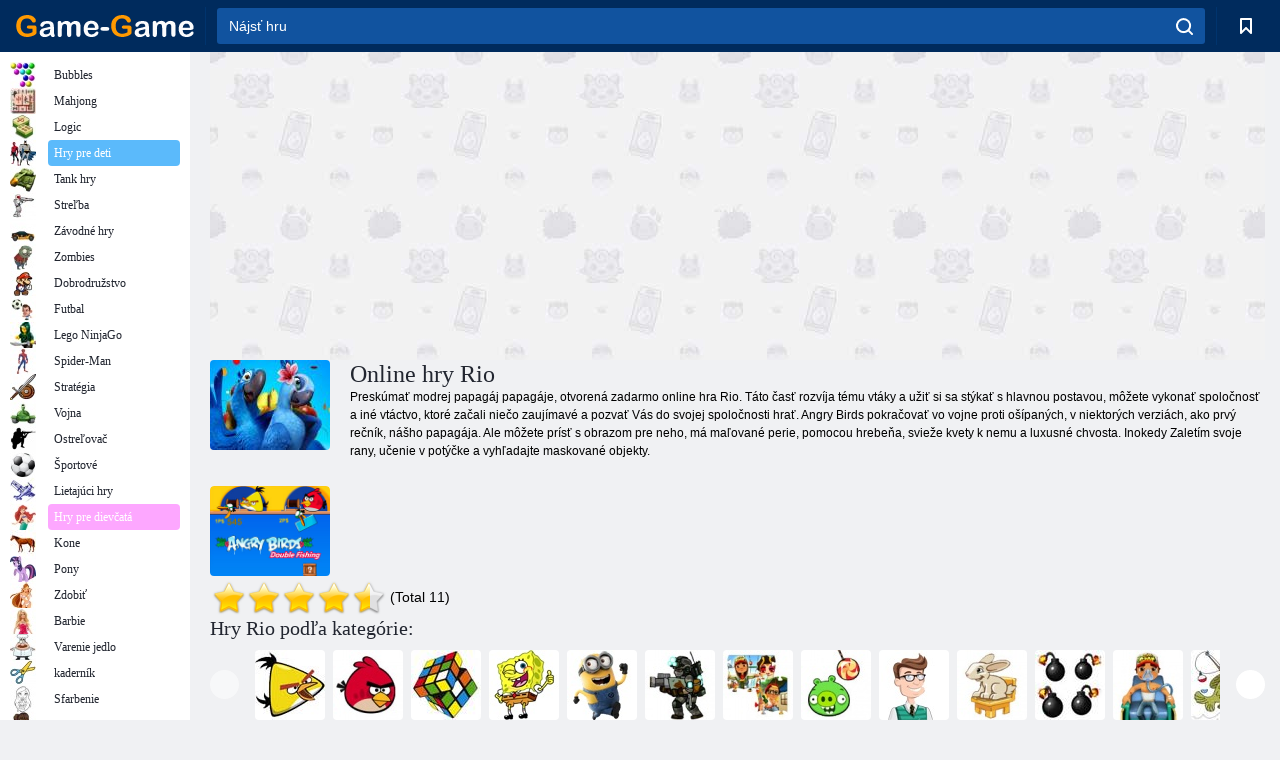

--- FILE ---
content_type: text/html; charset=utf-8
request_url: https://www.google.com/recaptcha/api2/aframe
body_size: 182
content:
<!DOCTYPE HTML><html><head><meta http-equiv="content-type" content="text/html; charset=UTF-8"></head><body><script nonce="JzZJZco_abthrFpLhF6xkw">/** Anti-fraud and anti-abuse applications only. See google.com/recaptcha */ try{var clients={'sodar':'https://pagead2.googlesyndication.com/pagead/sodar?'};window.addEventListener("message",function(a){try{if(a.source===window.parent){var b=JSON.parse(a.data);var c=clients[b['id']];if(c){var d=document.createElement('img');d.src=c+b['params']+'&rc='+(localStorage.getItem("rc::a")?sessionStorage.getItem("rc::b"):"");window.document.body.appendChild(d);sessionStorage.setItem("rc::e",parseInt(sessionStorage.getItem("rc::e")||0)+1);localStorage.setItem("rc::h",'1768815919858');}}}catch(b){}});window.parent.postMessage("_grecaptcha_ready", "*");}catch(b){}</script></body></html>

--- FILE ---
content_type: text/javascript; charset=utf-8
request_url: https://ad.iplayer.org:4444/?block_id=93
body_size: 1180
content:
var ipr = document.getElementById('iprblock-93');
if(ipr!=undefined){
  ipr.innerHTML = '<noindex> <div class="_ban" > <a id="35428" rel="noreferrer" onclick="iprbclk(35428,93,0);" target="_blank" title="Hero Wars" href="https://tr.admachina.com/click?pid=549&amp;offer_id=3730&amp;sub1=35428US"> <span style="display:block"><img title="Hero Wars" src="//ad.iplayer.org/images/mmorpg/35428.jpg"></span> <div style="text-align:center">Hero Wars</div> </a> </div> <div class="_ban" > <a id="35039" rel="noreferrer" onclick="iprbclk(35039,93,0);" target="_blank" title="Crossout" href="https://tr.admachina.com/click?pid=549&amp;offer_id=2964&amp;sub1=35039US"> <span style="display:block"><img title="Crossout" src="//ad.iplayer.org/images/mmorpg/35039.jpg"></span> <div style="text-align:center">Crossout</div> </a> </div> <div class="_ban" > <a id="34424" rel="noreferrer" onclick="iprbclk(34424,93,0);" target="_blank" title="State of Survival" href="https://tr.admachina.com/click?pid=549&amp;offer_id=3667&amp;sub1=34424US"> <span style="display:block"><img title="State of Survival" src="//ad.iplayer.org/images/mmorpg/34424.jpg"></span> <div style="text-align:center">State of Survival</div> </a> </div> <div class="_ban" > <a id="34902" rel="noreferrer" onclick="iprbclk(34902,93,0);" target="_blank" title="Imperia Online" href="https://a.imperiaonline.org/iosrct/affiliate/iosrcn/IPlayer/iocnl1/IPlayer"> <span style="display:block"><img title="Imperia Online" src="//ad.iplayer.org/images/mmorpg/34902.jpg"></span> <div style="text-align:center">Imperia Online</div> </a> </div> <div class="_ban" > <a id="35335" rel="noreferrer" onclick="iprbclk(35335,93,0);" target="_blank" title="Enlisted" href="https://tr.admachina.com/click?pid=549&amp;offer_id=3273&amp;sub1=35335US"> <span style="display:block"><img title="Enlisted" src="//ad.iplayer.org/images/mmorpg/35335.jpg"></span> <div style="text-align:center">Enlisted</div> </a> </div> <div style="clear:both"></div></noindex>';
}
var css = '  /* wrapper */  #iprblock-93 {width: 1675px !important; height: 133px !important; background-color: white; }  /* Обертка игры */  #iprblock-93 ._ban {width: 265px !important; height:133px !important; float: left; text-align: center; padding-top: 0px !important; overflow: hidden;}  /* Обертка игры при наведении*/  #iprblock-93 ._ban:hover {background-color: }  /* Ссылка на игру*/  #iprblock-93 ._ban a{font-size: 0px; font-weight: bold; color: gray; font-family: Verdana}  #iprblock-93 ._ban:hover a {color: }  /* Картинка */  #iprblock-93 ._ban img {width: 265px !important; height: 133px !important; margin: 0px auto;}    #iprblock-93 ._ban div {line-height:1em; padding-top: 0px !important;}',
head = document.getElementsByTagName('head')[0],
ipr_links = ipr.getElementsByTagName('a'),
style = document.createElement('style');
style.type = 'text/css';
if (style.styleSheet){style.styleSheet.cssText = css;}
else {style.appendChild(document.createTextNode(css));}
head.appendChild(style);
delete(ipr)
function iprbclk(game_id,block_id,sub_id){
var img = new Image();
img.src = 'https://ad.iplayer.org/track?id='+game_id+'&block_id='+block_id+'&sub_id='+sub_id;
document.body.appendChild(img);
}

